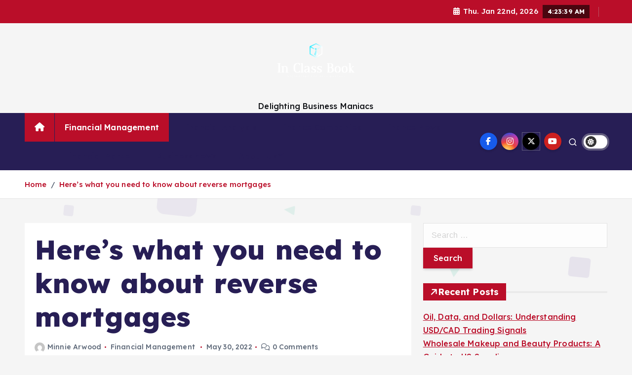

--- FILE ---
content_type: text/html; charset=UTF-8
request_url: https://inclassbooks.com/heres-what-you-need-to-know-about-reverse-mortgages.html
body_size: 16321
content:
<!doctype html>
<html lang="en-US">
	<head>
		<meta charset="UTF-8">
		<meta name="viewport" content="width=device-width, initial-scale=1">
		<meta http-equiv="x-ua-compatible" content="ie=edge">
		
		<link rel="profile" href="https://gmpg.org/xfn/11">
		
		<meta name='robots' content='index, follow, max-image-preview:large, max-snippet:-1, max-video-preview:-1' />

	<!-- This site is optimized with the Yoast SEO plugin v26.8 - https://yoast.com/product/yoast-seo-wordpress/ -->
	<title>Here&#039;s what you need to know about reverse mortgages - In Class Book</title>
	<link rel="canonical" href="https://inclassbooks.com/heres-what-you-need-to-know-about-reverse-mortgages.html" />
	<meta property="og:locale" content="en_US" />
	<meta property="og:type" content="article" />
	<meta property="og:title" content="Here&#039;s what you need to know about reverse mortgages - In Class Book" />
	<meta property="og:description" content="William_potter | Istock | Getty Images With the stock current market getting risky but the housing market nonetheless hot, reverse mortgages have become a far more interesting software for more&hellip;" />
	<meta property="og:url" content="https://inclassbooks.com/heres-what-you-need-to-know-about-reverse-mortgages.html" />
	<meta property="og:site_name" content="In Class Book" />
	<meta property="article:published_time" content="2022-05-30T15:11:46+00:00" />
	<meta property="og:image" content="https://image.cnbcfm.com/api/v1/image/107059537-1652287238617-gettyimages-1024531896-2018-05-1100-06-57bradius8smoothing4-edit.jpeg?v=1652287258&w=1920&h=1080" />
	<meta name="author" content="Minnie Arwood" />
	<meta name="twitter:card" content="summary_large_image" />
	<meta name="twitter:image" content="https://image.cnbcfm.com/api/v1/image/107059537-1652287238617-gettyimages-1024531896-2018-05-1100-06-57bradius8smoothing4-edit.jpeg?v=1652287258&w=1920&h=1080" />
	<meta name="twitter:label1" content="Written by" />
	<meta name="twitter:data1" content="Minnie Arwood" />
	<meta name="twitter:label2" content="Est. reading time" />
	<meta name="twitter:data2" content="6 minutes" />
	<script type="application/ld+json" class="yoast-schema-graph">{"@context":"https://schema.org","@graph":[{"@type":"Article","@id":"https://inclassbooks.com/heres-what-you-need-to-know-about-reverse-mortgages.html#article","isPartOf":{"@id":"https://inclassbooks.com/heres-what-you-need-to-know-about-reverse-mortgages.html"},"author":{"name":"Minnie Arwood","@id":"/#/schema/person/a8403c4a8811780a0b949d13372df114"},"headline":"Here&#8217;s what you need to know about reverse mortgages","datePublished":"2022-05-30T15:11:46+00:00","mainEntityOfPage":{"@id":"https://inclassbooks.com/heres-what-you-need-to-know-about-reverse-mortgages.html"},"wordCount":1158,"publisher":{"@id":"/#organization"},"image":["https://image.cnbcfm.com/api/v1/image/107059537-1652287238617-gettyimages-1024531896-2018-05-1100-06-57bradius8smoothing4-edit.jpeg?v=1652287258&w=1920&h=1080"],"thumbnailUrl":"https://image.cnbcfm.com/api/v1/image/107059537-1652287238617-gettyimages-1024531896-2018-05-1100-06-57bradius8smoothing4-edit.jpeg?v=1652287258&w=1920&h=1080","keywords":["Heres","mortgages","reverse"],"articleSection":["Financial Management"],"inLanguage":"en-US"},{"@type":"WebPage","@id":"https://inclassbooks.com/heres-what-you-need-to-know-about-reverse-mortgages.html","url":"https://inclassbooks.com/heres-what-you-need-to-know-about-reverse-mortgages.html","name":"Here's what you need to know about reverse mortgages - In Class Book","isPartOf":{"@id":"/#website"},"primaryImageOfPage":"https://image.cnbcfm.com/api/v1/image/107059537-1652287238617-gettyimages-1024531896-2018-05-1100-06-57bradius8smoothing4-edit.jpeg?v=1652287258&w=1920&h=1080","image":["https://image.cnbcfm.com/api/v1/image/107059537-1652287238617-gettyimages-1024531896-2018-05-1100-06-57bradius8smoothing4-edit.jpeg?v=1652287258&w=1920&h=1080"],"thumbnailUrl":"https://image.cnbcfm.com/api/v1/image/107059537-1652287238617-gettyimages-1024531896-2018-05-1100-06-57bradius8smoothing4-edit.jpeg?v=1652287258&w=1920&h=1080","datePublished":"2022-05-30T15:11:46+00:00","inLanguage":"en-US","potentialAction":[{"@type":"ReadAction","target":["https://inclassbooks.com/heres-what-you-need-to-know-about-reverse-mortgages.html"]}]},{"@type":"ImageObject","inLanguage":"en-US","@id":"https://inclassbooks.com/heres-what-you-need-to-know-about-reverse-mortgages.html#primaryimage","url":"https://image.cnbcfm.com/api/v1/image/107059537-1652287238617-gettyimages-1024531896-2018-05-1100-06-57bradius8smoothing4-edit.jpeg?v=1652287258&w=1920&h=1080","contentUrl":"https://image.cnbcfm.com/api/v1/image/107059537-1652287238617-gettyimages-1024531896-2018-05-1100-06-57bradius8smoothing4-edit.jpeg?v=1652287258&w=1920&h=1080","caption":"Here&#8217;s what you need to know about reverse mortgages"},{"@type":"WebSite","@id":"/#website","url":"/","name":"In Class Book","description":"Delighting Business Maniacs","publisher":{"@id":"/#organization"},"potentialAction":[{"@type":"SearchAction","target":{"@type":"EntryPoint","urlTemplate":"/?s={search_term_string}"},"query-input":{"@type":"PropertyValueSpecification","valueRequired":true,"valueName":"search_term_string"}}],"inLanguage":"en-US"},{"@type":"Organization","@id":"/#organization","name":"In Class Book","url":"/","logo":{"@type":"ImageObject","inLanguage":"en-US","@id":"/#/schema/logo/image/","url":"https://inclassbooks.com/wp-content/uploads/2021/10/cropped-default-2.png","contentUrl":"https://inclassbooks.com/wp-content/uploads/2021/10/cropped-default-2.png","width":1000,"height":832,"caption":"In Class Book"},"image":{"@id":"/#/schema/logo/image/"}},{"@type":"Person","@id":"/#/schema/person/a8403c4a8811780a0b949d13372df114","name":"Minnie Arwood","image":{"@type":"ImageObject","inLanguage":"en-US","@id":"/#/schema/person/image/","url":"https://secure.gravatar.com/avatar/a94ef25eb397ed20d8bb31fbfa4d91f54b2232f5f5d0efe50cc1c65c5ab29634?s=96&d=mm&r=g","contentUrl":"https://secure.gravatar.com/avatar/a94ef25eb397ed20d8bb31fbfa4d91f54b2232f5f5d0efe50cc1c65c5ab29634?s=96&d=mm&r=g","caption":"Minnie Arwood"},"url":"https://inclassbooks.com/author/minnie-arwood"}]}</script>
	<!-- / Yoast SEO plugin. -->


<link rel="alternate" type="application/rss+xml" title="In Class Book &raquo; Feed" href="https://inclassbooks.com/feed" />
<link rel="alternate" title="oEmbed (JSON)" type="application/json+oembed" href="https://inclassbooks.com/wp-json/oembed/1.0/embed?url=https%3A%2F%2Finclassbooks.com%2Fheres-what-you-need-to-know-about-reverse-mortgages.html" />
<link rel="alternate" title="oEmbed (XML)" type="text/xml+oembed" href="https://inclassbooks.com/wp-json/oembed/1.0/embed?url=https%3A%2F%2Finclassbooks.com%2Fheres-what-you-need-to-know-about-reverse-mortgages.html&#038;format=xml" />
<style id='wp-img-auto-sizes-contain-inline-css' type='text/css'>
img:is([sizes=auto i],[sizes^="auto," i]){contain-intrinsic-size:3000px 1500px}
/*# sourceURL=wp-img-auto-sizes-contain-inline-css */
</style>

<style id='wp-emoji-styles-inline-css' type='text/css'>

	img.wp-smiley, img.emoji {
		display: inline !important;
		border: none !important;
		box-shadow: none !important;
		height: 1em !important;
		width: 1em !important;
		margin: 0 0.07em !important;
		vertical-align: -0.1em !important;
		background: none !important;
		padding: 0 !important;
	}
/*# sourceURL=wp-emoji-styles-inline-css */
</style>
<link rel='stylesheet' id='wp-block-library-css' href='https://inclassbooks.com/wp-includes/css/dist/block-library/style.min.css?ver=6.9' type='text/css' media='all' />
<style id='global-styles-inline-css' type='text/css'>
:root{--wp--preset--aspect-ratio--square: 1;--wp--preset--aspect-ratio--4-3: 4/3;--wp--preset--aspect-ratio--3-4: 3/4;--wp--preset--aspect-ratio--3-2: 3/2;--wp--preset--aspect-ratio--2-3: 2/3;--wp--preset--aspect-ratio--16-9: 16/9;--wp--preset--aspect-ratio--9-16: 9/16;--wp--preset--color--black: #000000;--wp--preset--color--cyan-bluish-gray: #abb8c3;--wp--preset--color--white: #ffffff;--wp--preset--color--pale-pink: #f78da7;--wp--preset--color--vivid-red: #cf2e2e;--wp--preset--color--luminous-vivid-orange: #ff6900;--wp--preset--color--luminous-vivid-amber: #fcb900;--wp--preset--color--light-green-cyan: #7bdcb5;--wp--preset--color--vivid-green-cyan: #00d084;--wp--preset--color--pale-cyan-blue: #8ed1fc;--wp--preset--color--vivid-cyan-blue: #0693e3;--wp--preset--color--vivid-purple: #9b51e0;--wp--preset--gradient--vivid-cyan-blue-to-vivid-purple: linear-gradient(135deg,rgb(6,147,227) 0%,rgb(155,81,224) 100%);--wp--preset--gradient--light-green-cyan-to-vivid-green-cyan: linear-gradient(135deg,rgb(122,220,180) 0%,rgb(0,208,130) 100%);--wp--preset--gradient--luminous-vivid-amber-to-luminous-vivid-orange: linear-gradient(135deg,rgb(252,185,0) 0%,rgb(255,105,0) 100%);--wp--preset--gradient--luminous-vivid-orange-to-vivid-red: linear-gradient(135deg,rgb(255,105,0) 0%,rgb(207,46,46) 100%);--wp--preset--gradient--very-light-gray-to-cyan-bluish-gray: linear-gradient(135deg,rgb(238,238,238) 0%,rgb(169,184,195) 100%);--wp--preset--gradient--cool-to-warm-spectrum: linear-gradient(135deg,rgb(74,234,220) 0%,rgb(151,120,209) 20%,rgb(207,42,186) 40%,rgb(238,44,130) 60%,rgb(251,105,98) 80%,rgb(254,248,76) 100%);--wp--preset--gradient--blush-light-purple: linear-gradient(135deg,rgb(255,206,236) 0%,rgb(152,150,240) 100%);--wp--preset--gradient--blush-bordeaux: linear-gradient(135deg,rgb(254,205,165) 0%,rgb(254,45,45) 50%,rgb(107,0,62) 100%);--wp--preset--gradient--luminous-dusk: linear-gradient(135deg,rgb(255,203,112) 0%,rgb(199,81,192) 50%,rgb(65,88,208) 100%);--wp--preset--gradient--pale-ocean: linear-gradient(135deg,rgb(255,245,203) 0%,rgb(182,227,212) 50%,rgb(51,167,181) 100%);--wp--preset--gradient--electric-grass: linear-gradient(135deg,rgb(202,248,128) 0%,rgb(113,206,126) 100%);--wp--preset--gradient--midnight: linear-gradient(135deg,rgb(2,3,129) 0%,rgb(40,116,252) 100%);--wp--preset--font-size--small: 13px;--wp--preset--font-size--medium: 20px;--wp--preset--font-size--large: 36px;--wp--preset--font-size--x-large: 42px;--wp--preset--spacing--20: 0.44rem;--wp--preset--spacing--30: 0.67rem;--wp--preset--spacing--40: 1rem;--wp--preset--spacing--50: 1.5rem;--wp--preset--spacing--60: 2.25rem;--wp--preset--spacing--70: 3.38rem;--wp--preset--spacing--80: 5.06rem;--wp--preset--shadow--natural: 6px 6px 9px rgba(0, 0, 0, 0.2);--wp--preset--shadow--deep: 12px 12px 50px rgba(0, 0, 0, 0.4);--wp--preset--shadow--sharp: 6px 6px 0px rgba(0, 0, 0, 0.2);--wp--preset--shadow--outlined: 6px 6px 0px -3px rgb(255, 255, 255), 6px 6px rgb(0, 0, 0);--wp--preset--shadow--crisp: 6px 6px 0px rgb(0, 0, 0);}:where(.is-layout-flex){gap: 0.5em;}:where(.is-layout-grid){gap: 0.5em;}body .is-layout-flex{display: flex;}.is-layout-flex{flex-wrap: wrap;align-items: center;}.is-layout-flex > :is(*, div){margin: 0;}body .is-layout-grid{display: grid;}.is-layout-grid > :is(*, div){margin: 0;}:where(.wp-block-columns.is-layout-flex){gap: 2em;}:where(.wp-block-columns.is-layout-grid){gap: 2em;}:where(.wp-block-post-template.is-layout-flex){gap: 1.25em;}:where(.wp-block-post-template.is-layout-grid){gap: 1.25em;}.has-black-color{color: var(--wp--preset--color--black) !important;}.has-cyan-bluish-gray-color{color: var(--wp--preset--color--cyan-bluish-gray) !important;}.has-white-color{color: var(--wp--preset--color--white) !important;}.has-pale-pink-color{color: var(--wp--preset--color--pale-pink) !important;}.has-vivid-red-color{color: var(--wp--preset--color--vivid-red) !important;}.has-luminous-vivid-orange-color{color: var(--wp--preset--color--luminous-vivid-orange) !important;}.has-luminous-vivid-amber-color{color: var(--wp--preset--color--luminous-vivid-amber) !important;}.has-light-green-cyan-color{color: var(--wp--preset--color--light-green-cyan) !important;}.has-vivid-green-cyan-color{color: var(--wp--preset--color--vivid-green-cyan) !important;}.has-pale-cyan-blue-color{color: var(--wp--preset--color--pale-cyan-blue) !important;}.has-vivid-cyan-blue-color{color: var(--wp--preset--color--vivid-cyan-blue) !important;}.has-vivid-purple-color{color: var(--wp--preset--color--vivid-purple) !important;}.has-black-background-color{background-color: var(--wp--preset--color--black) !important;}.has-cyan-bluish-gray-background-color{background-color: var(--wp--preset--color--cyan-bluish-gray) !important;}.has-white-background-color{background-color: var(--wp--preset--color--white) !important;}.has-pale-pink-background-color{background-color: var(--wp--preset--color--pale-pink) !important;}.has-vivid-red-background-color{background-color: var(--wp--preset--color--vivid-red) !important;}.has-luminous-vivid-orange-background-color{background-color: var(--wp--preset--color--luminous-vivid-orange) !important;}.has-luminous-vivid-amber-background-color{background-color: var(--wp--preset--color--luminous-vivid-amber) !important;}.has-light-green-cyan-background-color{background-color: var(--wp--preset--color--light-green-cyan) !important;}.has-vivid-green-cyan-background-color{background-color: var(--wp--preset--color--vivid-green-cyan) !important;}.has-pale-cyan-blue-background-color{background-color: var(--wp--preset--color--pale-cyan-blue) !important;}.has-vivid-cyan-blue-background-color{background-color: var(--wp--preset--color--vivid-cyan-blue) !important;}.has-vivid-purple-background-color{background-color: var(--wp--preset--color--vivid-purple) !important;}.has-black-border-color{border-color: var(--wp--preset--color--black) !important;}.has-cyan-bluish-gray-border-color{border-color: var(--wp--preset--color--cyan-bluish-gray) !important;}.has-white-border-color{border-color: var(--wp--preset--color--white) !important;}.has-pale-pink-border-color{border-color: var(--wp--preset--color--pale-pink) !important;}.has-vivid-red-border-color{border-color: var(--wp--preset--color--vivid-red) !important;}.has-luminous-vivid-orange-border-color{border-color: var(--wp--preset--color--luminous-vivid-orange) !important;}.has-luminous-vivid-amber-border-color{border-color: var(--wp--preset--color--luminous-vivid-amber) !important;}.has-light-green-cyan-border-color{border-color: var(--wp--preset--color--light-green-cyan) !important;}.has-vivid-green-cyan-border-color{border-color: var(--wp--preset--color--vivid-green-cyan) !important;}.has-pale-cyan-blue-border-color{border-color: var(--wp--preset--color--pale-cyan-blue) !important;}.has-vivid-cyan-blue-border-color{border-color: var(--wp--preset--color--vivid-cyan-blue) !important;}.has-vivid-purple-border-color{border-color: var(--wp--preset--color--vivid-purple) !important;}.has-vivid-cyan-blue-to-vivid-purple-gradient-background{background: var(--wp--preset--gradient--vivid-cyan-blue-to-vivid-purple) !important;}.has-light-green-cyan-to-vivid-green-cyan-gradient-background{background: var(--wp--preset--gradient--light-green-cyan-to-vivid-green-cyan) !important;}.has-luminous-vivid-amber-to-luminous-vivid-orange-gradient-background{background: var(--wp--preset--gradient--luminous-vivid-amber-to-luminous-vivid-orange) !important;}.has-luminous-vivid-orange-to-vivid-red-gradient-background{background: var(--wp--preset--gradient--luminous-vivid-orange-to-vivid-red) !important;}.has-very-light-gray-to-cyan-bluish-gray-gradient-background{background: var(--wp--preset--gradient--very-light-gray-to-cyan-bluish-gray) !important;}.has-cool-to-warm-spectrum-gradient-background{background: var(--wp--preset--gradient--cool-to-warm-spectrum) !important;}.has-blush-light-purple-gradient-background{background: var(--wp--preset--gradient--blush-light-purple) !important;}.has-blush-bordeaux-gradient-background{background: var(--wp--preset--gradient--blush-bordeaux) !important;}.has-luminous-dusk-gradient-background{background: var(--wp--preset--gradient--luminous-dusk) !important;}.has-pale-ocean-gradient-background{background: var(--wp--preset--gradient--pale-ocean) !important;}.has-electric-grass-gradient-background{background: var(--wp--preset--gradient--electric-grass) !important;}.has-midnight-gradient-background{background: var(--wp--preset--gradient--midnight) !important;}.has-small-font-size{font-size: var(--wp--preset--font-size--small) !important;}.has-medium-font-size{font-size: var(--wp--preset--font-size--medium) !important;}.has-large-font-size{font-size: var(--wp--preset--font-size--large) !important;}.has-x-large-font-size{font-size: var(--wp--preset--font-size--x-large) !important;}
/*# sourceURL=global-styles-inline-css */
</style>

<style id='classic-theme-styles-inline-css' type='text/css'>
/*! This file is auto-generated */
.wp-block-button__link{color:#fff;background-color:#32373c;border-radius:9999px;box-shadow:none;text-decoration:none;padding:calc(.667em + 2px) calc(1.333em + 2px);font-size:1.125em}.wp-block-file__button{background:#32373c;color:#fff;text-decoration:none}
/*# sourceURL=/wp-includes/css/classic-themes.min.css */
</style>
<link rel='stylesheet' id='slick-css' href='https://inclassbooks.com/wp-content/themes/newsmunch/assets/vendors/css/slick.css?ver=6.9' type='text/css' media='all' />
<link rel='stylesheet' id='all-css-css' href='https://inclassbooks.com/wp-content/themes/newsmunch/assets/vendors/css/all.min.css?ver=6.9' type='text/css' media='all' />
<link rel='stylesheet' id='animate-css' href='https://inclassbooks.com/wp-content/themes/newsmunch/assets/vendors/css/animate.min.css?ver=6.9' type='text/css' media='all' />
<link rel='stylesheet' id='newsmunch-core-css' href='https://inclassbooks.com/wp-content/themes/newsmunch/assets/css/core.css?ver=6.9' type='text/css' media='all' />
<link rel='stylesheet' id='newsmunch-theme-css' href='https://inclassbooks.com/wp-content/themes/newsmunch/assets/css/themes.css?ver=6.9' type='text/css' media='all' />
<link rel='stylesheet' id='newsmunch-woocommerce-css' href='https://inclassbooks.com/wp-content/themes/newsmunch/assets/css/woo-styles.css?ver=6.9' type='text/css' media='all' />
<link rel='stylesheet' id='newsmunch-dark-css' href='https://inclassbooks.com/wp-content/themes/newsmunch/assets/css/dark.css?ver=6.9' type='text/css' media='all' />
<link rel='stylesheet' id='newsmunch-responsive-css' href='https://inclassbooks.com/wp-content/themes/newsmunch/assets/css/responsive.css?ver=6.9' type='text/css' media='all' />
<link rel='stylesheet' id='newsmunch-style-css' href='https://inclassbooks.com/wp-content/themes/newsalert/style.css?ver=6.9' type='text/css' media='all' />
<style id='newsmunch-style-inline-css' type='text/css'>
.dt-container-md,.dt__slider-main .owl-dots {
						max-width: 2000px;
					}
	@media (min-width: 992px) {#dt-main {
					max-width:67%;
					flex-basis:67%;
				}
#dt-sidebar {
					max-width:33%;
					flex-basis:33%;
				}}

/*# sourceURL=newsmunch-style-inline-css */
</style>
<link rel='stylesheet' id='newsmunch-google-fonts-css' href='https://inclassbooks.com/wp-content/fonts/8183500819ace1a3964df303bf299cff.css' type='text/css' media='all' />
<link rel='stylesheet' id='newsalert-parent-theme-style-css' href='https://inclassbooks.com/wp-content/themes/newsmunch/style.css?ver=6.9' type='text/css' media='all' />
<script type="text/javascript" src="https://inclassbooks.com/wp-includes/js/jquery/jquery.min.js?ver=3.7.1" id="jquery-core-js"></script>
<script type="text/javascript" src="https://inclassbooks.com/wp-includes/js/jquery/jquery-migrate.min.js?ver=3.4.1" id="jquery-migrate-js"></script>
<script type="text/javascript" src="https://inclassbooks.com/wp-content/themes/newsmunch/assets/vendors/js/slick.min.js?ver=1" id="slick-js"></script>
<link rel="https://api.w.org/" href="https://inclassbooks.com/wp-json/" /><link rel="alternate" title="JSON" type="application/json" href="https://inclassbooks.com/wp-json/wp/v2/posts/3264" /><link rel="EditURI" type="application/rsd+xml" title="RSD" href="https://inclassbooks.com/xmlrpc.php?rsd" />
<meta name="generator" content="WordPress 6.9" />
<link rel='shortlink' href='https://inclassbooks.com/?p=3264' />
	<style type="text/css">
			body header .site--logo .site--title,
		body header .site--logo .site--description {
			color: #121418;
		}
		</style>
	<link rel="icon" href="https://inclassbooks.com/wp-content/uploads/2021/10/cropped-8aeb5d7a4b7acc97fc3cf8ac7e43a658-32x32.png" sizes="32x32" />
<link rel="icon" href="https://inclassbooks.com/wp-content/uploads/2021/10/cropped-8aeb5d7a4b7acc97fc3cf8ac7e43a658-192x192.png" sizes="192x192" />
<link rel="apple-touch-icon" href="https://inclassbooks.com/wp-content/uploads/2021/10/cropped-8aeb5d7a4b7acc97fc3cf8ac7e43a658-180x180.png" />
<meta name="msapplication-TileImage" content="https://inclassbooks.com/wp-content/uploads/2021/10/cropped-8aeb5d7a4b7acc97fc3cf8ac7e43a658-270x270.png" />

<!-- FIFU:jsonld:begin -->
<script type="application/ld+json">{"@context":"https://schema.org","@graph":[{"@type":"ImageObject","@id":"https://image.cnbcfm.com/api/v1/image/107059537-1652287238617-gettyimages-1024531896-2018-05-1100-06-57bradius8smoothing4-edit.jpeg?v=1652287258&w=1920&h=1080","url":"https://image.cnbcfm.com/api/v1/image/107059537-1652287238617-gettyimages-1024531896-2018-05-1100-06-57bradius8smoothing4-edit.jpeg?v=1652287258&w=1920&h=1080","contentUrl":"https://image.cnbcfm.com/api/v1/image/107059537-1652287238617-gettyimages-1024531896-2018-05-1100-06-57bradius8smoothing4-edit.jpeg?v=1652287258&w=1920&h=1080","mainEntityOfPage":"https://inclassbooks.com/heres-what-you-need-to-know-about-reverse-mortgages.html"}]}</script>
<!-- FIFU:jsonld:end -->
	<link rel="preload" as="image" href="https://image.cnbcfm.com/api/v1/image/107059537-1652287238617-gettyimages-1024531896-2018-05-1100-06-57bradius8smoothing4-edit.jpeg?v=1652287258&#038;w=1920&#038;h=1080"><link rel="preload" as="image" href="https://inclassbooks.com/wp-content/uploads/2025/06/Advancements-in-Microchannel-Heat-Exchanger-Manufacturing.jpg"><link rel="preload" as="image" href="https://inclassbooks.com/wp-content/uploads/2025/03/best-email-hosting-for-small-businesses.jpg"><link rel="preload" as="image" href="https://inclassbooks.com/wp-content/uploads/2025/08/Fire-escape-ladders-for-homes.jpg"><link rel="preload" as="image" href="https://inclassbooks.com/wp-content/uploads/2025/08/Your-Voice-Is-a-Healing-Instrument.jpg"><link rel="preload" as="image" href="https://inclassbooks.com/wp-content/uploads/2025/06/Advancements-in-Microchannel-Heat-Exchanger-Manufacturing.jpg"><link rel="preload" as="image" href="https://inclassbooks.com/wp-content/uploads/2025/03/Metal-Alloys.jpg"></head>







<body class="wp-singular post-template-default single single-post postid-3264 single-format-standard wp-custom-logo wp-theme-newsmunch wp-child-theme-newsalert newsalert dt-section--title-five sticky-header sticky-sidebar btn--effect-one">
	 <div class="dt_readingbar-wrapper">
        <div class="dt_readingbar"></div>
    </div>
	<div id="page" class="site">
		<a class="skip-link screen-reader-text" href="#content">Skip to content</a>
	
	<header id="dt_header" class="dt_header header--four menu_active-three">
	<div class="dt_header-inner">
					<div class="dt_header-topbar dt-d-lg-block dt-d-none">
					<div class="dt-container-md">
		<div class="dt-row">
			<div class="dt-col-lg-7 dt-col-12">
				<div class="dt_header-wrap left">
									</div>
			</div>
			<div class="dt-col-lg-5 dt-col-12">
				<div class="dt_header-wrap right">
							<div class="widget dt-current-date">
							<span>
					<i class="fas fa-calendar-alt"></i> 
					Thu. Jan 22nd, 2026 				</span>
										<span id="dt-time" class="dt-time"></span>
				
		</div>
								<div class="widget dt-weather">
			<div class="cities"></div>
		</div>
					</div>
			</div>
		</div>
	</div>
				</div>
				<div class="dt_header-navwrapper">
			<div class="dt_header-navwrapperinner">
				<!--=== / Start: DT_Navbar / === -->
				<div class="dt_navbar dt-d-none dt-d-lg-block">
					<div class="dt_navbar-wrapper is--sticky">
						<div class="dt_navbar-inner " >
							<div class="dt-container-md">
								<div class="dt-row">                                        
									<div class="dt-col-md"></div>
									<div class="dt-col-md">
										<div class="site--logo">
											<a href="https://inclassbooks.com/" class="custom-logo-link" rel="home"><img width="1000" height="832" src="https://inclassbooks.com/wp-content/uploads/2021/10/cropped-default-2.png" class="custom-logo" alt="In Class Book" decoding="async" fetchpriority="high" srcset="https://inclassbooks.com/wp-content/uploads/2021/10/cropped-default-2.png 1000w, https://inclassbooks.com/wp-content/uploads/2021/10/cropped-default-2-300x250.png 300w, https://inclassbooks.com/wp-content/uploads/2021/10/cropped-default-2-768x639.png 768w" sizes="(max-width: 1000px) 100vw, 1000px" /></a>						<p class="site--description">Delighting Business Maniacs</p>
												</div>
									</div>
									<div class="dt-col-md"></div>
								</div>
							</div>
						</div>
						<div class="dt_navbar-menus">
							<div class="dt-container-md">
								<div class="dt-row">
									<div class="dt-col-12">										
										<div class="dt_navbar-menu">
											<nav class="dt_navbar-nav">
																								<span class="dt_home-icon"><a href="https://inclassbooks.com" class="nav-link" aria-current="page"><i class="fas fa-home"></i></a></span>
												<ul id="menu-top-menu" class="dt_navbar-mainmenu"><li itemscope="itemscope" itemtype="https://www.schema.org/SiteNavigationElement" id="menu-item-104" class="menu-item menu-item-type-taxonomy menu-item-object-category current-post-ancestor current-menu-parent current-post-parent active menu-item-104 menu-item"><a title="Financial Management" href="https://inclassbooks.com/category/financial-management" class="nav-link">Financial Management</a></li>
<li itemscope="itemscope" itemtype="https://www.schema.org/SiteNavigationElement" id="menu-item-105" class="menu-item menu-item-type-taxonomy menu-item-object-category menu-item-105 menu-item"><a title="Financial Analysts" href="https://inclassbooks.com/category/financial-analysts" class="nav-link">Financial Analysts</a></li>
<li itemscope="itemscope" itemtype="https://www.schema.org/SiteNavigationElement" id="menu-item-106" class="menu-item menu-item-type-taxonomy menu-item-object-category menu-item-106 menu-item"><a title="Finance Companies" href="https://inclassbooks.com/category/finance-companies" class="nav-link">Finance Companies</a></li>
<li itemscope="itemscope" itemtype="https://www.schema.org/SiteNavigationElement" id="menu-item-107" class="menu-item menu-item-type-taxonomy menu-item-object-category menu-item-107 menu-item"><a title="Finance News" href="https://inclassbooks.com/category/finance-news" class="nav-link">Finance News</a></li>
<li itemscope="itemscope" itemtype="https://www.schema.org/SiteNavigationElement" id="menu-item-108" class="menu-item menu-item-type-taxonomy menu-item-object-category menu-item-108 menu-item"><a title="Financial Market" href="https://inclassbooks.com/category/financial-market" class="nav-link">Financial Market</a></li>
<li itemscope="itemscope" itemtype="https://www.schema.org/SiteNavigationElement" id="menu-item-35" class="menu-item menu-item-type-taxonomy menu-item-object-category menu-item-35 menu-item"><a title="Business News" href="https://inclassbooks.com/category/business-news" class="nav-link">Business News</a></li>
<li itemscope="itemscope" itemtype="https://www.schema.org/SiteNavigationElement" id="menu-item-103" class="menu-item menu-item-type-post_type menu-item-object-page menu-item-has-children dropdown menu-item-103 menu-item"><a title="About Us" href="https://inclassbooks.com/about-us" class="nav-link">About Us</a>
<span class='dt_mobilenav-dropdown-toggle'><button type='button' class='fa fa-angle-right' aria-label='Mobile Dropdown Toggle'></button></span><ul class="dropdown-menu"  role="menu">
	<li itemscope="itemscope" itemtype="https://www.schema.org/SiteNavigationElement" id="menu-item-31" class="menu-item menu-item-type-post_type menu-item-object-page menu-item-31 menu-item"><a title="Advertise Here" href="https://inclassbooks.com/advertise-here" class="dropdown-item">Advertise Here</a></li>
	<li itemscope="itemscope" itemtype="https://www.schema.org/SiteNavigationElement" id="menu-item-32" class="menu-item menu-item-type-post_type menu-item-object-page menu-item-32 menu-item"><a title="Contact Us" href="https://inclassbooks.com/contact-us" class="dropdown-item">Contact Us</a></li>
	<li itemscope="itemscope" itemtype="https://www.schema.org/SiteNavigationElement" id="menu-item-33" class="menu-item menu-item-type-post_type menu-item-object-page menu-item-privacy-policy menu-item-33 menu-item"><a title="Privacy Policy" href="https://inclassbooks.com/privacy-policy" class="dropdown-item">Privacy Policy</a></li>
	<li itemscope="itemscope" itemtype="https://www.schema.org/SiteNavigationElement" id="menu-item-34" class="menu-item menu-item-type-post_type menu-item-object-page menu-item-34 menu-item"><a title="Sitemap" href="https://inclassbooks.com/sitemap" class="dropdown-item">Sitemap</a></li>
</ul>
</li>
</ul>											</nav>
											<div class="dt_navbar-right">
												<ul class="dt_navbar-list-right">
													<li class="dt_navbar-widget-item">
																<div class="widget widget_social">
							<a href="#"><i class="fab fa-facebook-f"></i></a>
							<a href="#"><i class="fab fa-instagram"></i></a>
							<a href="#"><i class="fab fa-x-twitter"></i></a>
							<a href="#"><i class="fab fa-youtube"></i></a>
					</div>
														</li>
																										<li class="dt_navbar-search-item">
	<button class="dt_navbar-search-toggle"><svg class="icon"><use xlink:href="https://inclassbooks.com/wp-content/themes/newsmunch/assets/icons/icons.svg#search-icon"></use></svg></button>
	<div class="dt_search search--header">
		<form method="get" class="dt_search-form" action="https://inclassbooks.com/" aria-label="search again">
			<label for="dt_search-form-1">
				 				<span class="screen-reader-text">Search for:</span>
				<input type="search" id="dt_search-form-1" class="dt_search-field" placeholder="search Here" value="" name="s" />
			</label>
			<button type="submit" class="dt_search-submit search-submit"><i class="fas fa-search" aria-hidden="true"></i></button>
		</form>
				<div class="categories">
			<h5>Or check our Popular Categories...</h5>
			<div class="widget">
				<div class="wp-block-tag-cloud">
					<a href="https://inclassbooks.com/tag/100m">100M</a><a href="https://inclassbooks.com/tag/100million">100million</a><a href="https://inclassbooks.com/tag/108yearold">108YearOld</a><a href="https://inclassbooks.com/tag/10year">10year</a><a href="https://inclassbooks.com/tag/126b">126B</a><a href="https://inclassbooks.com/tag/141m">141M</a><a href="https://inclassbooks.com/tag/14th">14th</a><a href="https://inclassbooks.com/tag/160000month">160000month</a><a href="https://inclassbooks.com/tag/16b">16B</a>				</div>
			</div>
		</div>
				<button type="button" class="dt_search-close site--close"></button>
	</div>
</li>
																																								<li class="dt_switcherdarkbtn-item">
		<button type="button" class="dt_switcherdarkbtn"></button>
	</li>
																																						</ul>
											</div>
										</div>
									</div>
								</div>
							</div>
						</div>
					</div>
				</div>
				<!--=== / End: DT_Navbar / === -->
				<!--=== / Start: DT_Mobile Menu / === -->
				<div class="dt_mobilenav dt-d-lg-none">
											<div class="dt_mobilenav-topbar">
							<button type="button" class="dt_mobilenav-topbar-toggle"><i class="fas fa-angle-double-down" aria-hidden="true"></i></button>
							<div class="dt_mobilenav-topbar-content">
								<div class="dt_header-topbar">
										<div class="dt-container-md">
		<div class="dt-row">
			<div class="dt-col-lg-7 dt-col-12">
				<div class="dt_header-wrap left">
									</div>
			</div>
			<div class="dt-col-lg-5 dt-col-12">
				<div class="dt_header-wrap right">
							<div class="widget dt-current-date">
							<span>
					<i class="fas fa-calendar-alt"></i> 
					Thu. Jan 22nd, 2026 				</span>
										<span id="dt-time" class="dt-time"></span>
				
		</div>
								<div class="widget dt-weather">
			<div class="cities"></div>
		</div>
					</div>
			</div>
		</div>
	</div>
									</div>
							</div>
						</div>
										<div class="dt_mobilenav-main  is--sticky" >
						<div class="dt-container-md">
							<div class="dt-row">
								<div class="dt-col-12">
									<div class="dt_mobilenav-menu">
										<div class="dt_mobilenav-toggles">
											<div class="dt_mobilenav-mainmenu">
												<button type="button" class="hamburger dt_mobilenav-mainmenu-toggle">
													<span></span>
													<span></span>
													<span></span>
												</button>
												<nav class="dt_mobilenav-mainmenu-content">
													<div class="dt_header-closemenu off--layer"></div>
													<div class="dt_mobilenav-mainmenu-inner">
														<button type="button" class="dt_header-closemenu site--close"></button>
														<ul id="menu-top-menu-1" class="dt_navbar-mainmenu"><li itemscope="itemscope" itemtype="https://www.schema.org/SiteNavigationElement" class="menu-item menu-item-type-taxonomy menu-item-object-category current-post-ancestor current-menu-parent current-post-parent active menu-item-104 menu-item"><a title="Financial Management" href="https://inclassbooks.com/category/financial-management" class="nav-link">Financial Management</a></li>
<li itemscope="itemscope" itemtype="https://www.schema.org/SiteNavigationElement" class="menu-item menu-item-type-taxonomy menu-item-object-category menu-item-105 menu-item"><a title="Financial Analysts" href="https://inclassbooks.com/category/financial-analysts" class="nav-link">Financial Analysts</a></li>
<li itemscope="itemscope" itemtype="https://www.schema.org/SiteNavigationElement" class="menu-item menu-item-type-taxonomy menu-item-object-category menu-item-106 menu-item"><a title="Finance Companies" href="https://inclassbooks.com/category/finance-companies" class="nav-link">Finance Companies</a></li>
<li itemscope="itemscope" itemtype="https://www.schema.org/SiteNavigationElement" class="menu-item menu-item-type-taxonomy menu-item-object-category menu-item-107 menu-item"><a title="Finance News" href="https://inclassbooks.com/category/finance-news" class="nav-link">Finance News</a></li>
<li itemscope="itemscope" itemtype="https://www.schema.org/SiteNavigationElement" class="menu-item menu-item-type-taxonomy menu-item-object-category menu-item-108 menu-item"><a title="Financial Market" href="https://inclassbooks.com/category/financial-market" class="nav-link">Financial Market</a></li>
<li itemscope="itemscope" itemtype="https://www.schema.org/SiteNavigationElement" class="menu-item menu-item-type-taxonomy menu-item-object-category menu-item-35 menu-item"><a title="Business News" href="https://inclassbooks.com/category/business-news" class="nav-link">Business News</a></li>
<li itemscope="itemscope" itemtype="https://www.schema.org/SiteNavigationElement" class="menu-item menu-item-type-post_type menu-item-object-page menu-item-has-children dropdown menu-item-103 menu-item"><a title="About Us" href="https://inclassbooks.com/about-us" class="nav-link">About Us</a>
<span class='dt_mobilenav-dropdown-toggle'><button type='button' class='fa fa-angle-right' aria-label='Mobile Dropdown Toggle'></button></span><ul class="dropdown-menu"  role="menu">
	<li itemscope="itemscope" itemtype="https://www.schema.org/SiteNavigationElement" class="menu-item menu-item-type-post_type menu-item-object-page menu-item-31 menu-item"><a title="Advertise Here" href="https://inclassbooks.com/advertise-here" class="dropdown-item">Advertise Here</a></li>
	<li itemscope="itemscope" itemtype="https://www.schema.org/SiteNavigationElement" class="menu-item menu-item-type-post_type menu-item-object-page menu-item-32 menu-item"><a title="Contact Us" href="https://inclassbooks.com/contact-us" class="dropdown-item">Contact Us</a></li>
	<li itemscope="itemscope" itemtype="https://www.schema.org/SiteNavigationElement" class="menu-item menu-item-type-post_type menu-item-object-page menu-item-privacy-policy menu-item-33 menu-item"><a title="Privacy Policy" href="https://inclassbooks.com/privacy-policy" class="dropdown-item">Privacy Policy</a></li>
	<li itemscope="itemscope" itemtype="https://www.schema.org/SiteNavigationElement" class="menu-item menu-item-type-post_type menu-item-object-page menu-item-34 menu-item"><a title="Sitemap" href="https://inclassbooks.com/sitemap" class="dropdown-item">Sitemap</a></li>
</ul>
</li>
</ul>													</div>
												</nav>
											</div>
										</div>
										<div class="dt_mobilenav-logo">
											<div class="site--logo">
												<a href="https://inclassbooks.com/" class="custom-logo-link" rel="home"><img width="1000" height="832" src="https://inclassbooks.com/wp-content/uploads/2021/10/cropped-default-2.png" class="custom-logo" alt="In Class Book" decoding="async" srcset="https://inclassbooks.com/wp-content/uploads/2021/10/cropped-default-2.png 1000w, https://inclassbooks.com/wp-content/uploads/2021/10/cropped-default-2-300x250.png 300w, https://inclassbooks.com/wp-content/uploads/2021/10/cropped-default-2-768x639.png 768w" sizes="(max-width: 1000px) 100vw, 1000px" /></a>						<p class="site--description">Delighting Business Maniacs</p>
													</div>
										</div>
										<div class="dt_mobilenav-right">
											<div class="dt_navbar-right">
												<ul class="dt_navbar-list-right">
													<li class="dt_navbar-search-item">
	<button class="dt_navbar-search-toggle"><svg class="icon"><use xlink:href="https://inclassbooks.com/wp-content/themes/newsmunch/assets/icons/icons.svg#search-icon"></use></svg></button>
	<div class="dt_search search--header">
		<form method="get" class="dt_search-form" action="https://inclassbooks.com/" aria-label="search again">
			<label for="dt_search-form-1">
				 				<span class="screen-reader-text">Search for:</span>
				<input type="search" id="dt_search-form-1" class="dt_search-field" placeholder="search Here" value="" name="s" />
			</label>
			<button type="submit" class="dt_search-submit search-submit"><i class="fas fa-search" aria-hidden="true"></i></button>
		</form>
				<div class="categories">
			<h5>Or check our Popular Categories...</h5>
			<div class="widget">
				<div class="wp-block-tag-cloud">
					<a href="https://inclassbooks.com/tag/100m">100M</a><a href="https://inclassbooks.com/tag/100million">100million</a><a href="https://inclassbooks.com/tag/108yearold">108YearOld</a><a href="https://inclassbooks.com/tag/10year">10year</a><a href="https://inclassbooks.com/tag/126b">126B</a><a href="https://inclassbooks.com/tag/141m">141M</a><a href="https://inclassbooks.com/tag/14th">14th</a><a href="https://inclassbooks.com/tag/160000month">160000month</a><a href="https://inclassbooks.com/tag/16b">16B</a>				</div>
			</div>
		</div>
				<button type="button" class="dt_search-close site--close"></button>
	</div>
</li>
																									</ul>
											</div>
										</div>
									</div>
								</div>
							</div>
						</div>
					</div>
				</div>
				<!--=== / End: DT_Mobile Menu / === -->
			</div>
		</div>
	</div>
</header><section class="page-header dt-py-3">
	<div class="dt-container-md">
		<div class="dt-row">
			<div class="dt-col-12">
									<div class="dt-text-left dt-py-0">
						<nav class="breadcrumbs">
							<ol class="breadcrumb dt-justify-content-left dt-mt-0 dt-mb-0">
								<li class="breadcrumb-item"><a href="https://inclassbooks.com">Home</a></li><li class="breadcrumb-item active"><a href="https://inclassbooks.com:443/heres-what-you-need-to-know-about-reverse-mortgages.html">Here&#8217;s what you need to know about reverse mortgages</a></li>							</ol>
						</nav>
					</div>
					
			</div>
		</div>
	</div>
</section>
		
	<div id="content" class="site-content site-wrapper"><div class="dt-container-md">
	<div class="dt-row">
			
			<div id="dt-main" class="dt-col-lg-8 content-right">
			
			<div class="post post-single">
										<div class="post-header">
							<h1 class="title dt-mt-0 dt-mb-3">Here&#8217;s what you need to know about reverse mortgages</h1>							<ul class="meta list-inline dt-mt-0 dt-mb-0">
																			<li class="list-inline-item"><a href="https://inclassbooks.com/author/minnie-arwood"><img src="https://secure.gravatar.com/avatar/a94ef25eb397ed20d8bb31fbfa4d91f54b2232f5f5d0efe50cc1c65c5ab29634?s=96&#038;d=mm&#038;r=g" width="32" height="32" class="author" alt="Minnie Arwood"/>Minnie Arwood</a></li>
   																
																	<li class="list-inline-item">
										<a href="https://inclassbooks.com/category/financial-management" rel="category tag">Financial Management</a>									</li>
								
																	<li class="list-inline-item">May 30, 2022</li>
																									<li class="list-inline-item"><i class="far fa-comments"></i> 0 Comments </li>
															</ul>
						</div>
						<article class="is-single post-content clearfix post has-post-thumbnail">
							<div class="clearfix">
																	<div class="featured-image">
										<img post-id="3264" fifu-featured="1" src="https://image.cnbcfm.com/api/v1/image/107059537-1652287238617-gettyimages-1024531896-2018-05-1100-06-57bradius8smoothing4-edit.jpeg?v=1652287258&amp;w=1920&amp;h=1080" class="attachment-post-thumbnail size-post-thumbnail wp-post-image" alt="Here&#8217;s what you need to know about reverse mortgages" title="Here&#8217;s what you need to know about reverse mortgages" title="Here&#8217;s what you need to know about reverse mortgages" decoding="async" />									</div>
																 
									<div id="SpecialReportArticle-ArticleBody-6" data-module="ArticleBody" data-test="articleBody-2" data-analytics="SpecialReportArticle-articleBody-6-2"><span class="HighlightShare-hidden" style="top:0;left:0"/></p>
<div class="InlineImage-imageEmbed" id="ArticleBody-InlineImage-107059537" data-test="InlineImage">
<div class="InlineImage-wrapper">
<div>
<p>William_potter | Istock | Getty Images</p>
</div>
</div>
</div>
<div class="group">
<p>With the stock current market getting risky but the housing market nonetheless hot, reverse mortgages have become a far more interesting software for more mature Americans who require money for retirement but want to stay in their residences.</p>
<p>Residence Fairness Conversion Home loan bank loan quantity was up 26{21df340e03e388cc75c411746d1a214f72c176b221768b7ada42b4d751988996} in March, according to information from the U.S. Office of Housing and Urban Advancement claimed by services provider Reverse Sector Perception. It dropped 3.8{21df340e03e388cc75c411746d1a214f72c176b221768b7ada42b4d751988996} in April but remained very well above 6,000 financial loans for the month — higher than the typical in the previous couple of many years.</p>
<p>The economics of reverse mortgages are not as fantastic as they utilized to be. In 2017, rule variations produced by the U.S. Section of Housing and City Improvement, which administers the HECM plan, enhanced the home loan insurance policy quality on the financial loans to 2{21df340e03e388cc75c411746d1a214f72c176b221768b7ada42b4d751988996}, from .5{21df340e03e388cc75c411746d1a214f72c176b221768b7ada42b4d751988996}, with the intention of lowering probable losses to taxpayers. That increased the upfront fees of reverse home loans by $1,500 per $100,000 home loan face price.</p>
<p>The sector ailments for reverse home loans, even so, are favorable.</p>
</div>
<div class="group">
<div class="RelatedContent-relatedContent" id="SpecialReportArticle-RelatedContent-1">
<div class="RelatedContent-container">
<div class="RelatedContent-nonCollapsibleContent">
<h2 class="RelatedContent-header">More from Daily life Alterations:</h2>
<div class="group">
<p>Here&#8217;s a glance at other stories providing a money angle on critical lifetime milestones.</p>
</div>
</div>
</div>
</div>
</div>
<div class="group">
<p>&#8220;This is still a good chance to think about a reverse house loan,&#8221; mentioned Wade Pfau, PhD, a principal and advisor with Tysons, Virginia-primarily based McLean Asset Administration. &#8220;There&#8217;s been a big raise in housing price ranges, and interest rates are continue to very low traditionally speaking.&#8221;</p>
<p>Reverse mortgages have designed a sturdy next in the money preparing career, with advisors like Pfau recommending them as a perhaps practical selection in retirement distribution administration.</p>
<p>Property equity signifies about 66{21df340e03e388cc75c411746d1a214f72c176b221768b7ada42b4d751988996} of the regular retired American&#8217;s prosperity, so working with it as a possible source of funds if you are strapped for dollars can make sense — even if expenses are higher now.</p>
<p>&#8220;Investigation in the monetary scheduling job continually reveals that reverse home loans can strengthen retirement preparing results,&#8221; said Pfau, who has prepared a book about the solutions. &#8220;It aids to have a different resource of resources exterior an investment portfolio that can provide a backstop for people today.&#8221;</p>
</div>
<div class="group">
<p>The concept is that even if you don&#8217;t need dollars instantly, placing up a line of credit via a reverse mortgage on great conditions can give accessibility to significant funds down the road. The line of credit history will go on to improve at the level of the reverse mortgage&#8217;s desire charge, no matter of what occurs to the benefit of the property. In other terms, a reverse house loan hedges the danger of falling property costs.</p>
<p>If you have an expenditure portfolio, you can then make a decision to possibly market investments or draw on the line of credit score when you need hard cash. That may possibly seem a little bit like market place timing, but Pfau suggests a basic rule to guideline the choice.</p>
<p>&#8220;If your investments are value additional than when you retired, provide from the portfolio,&#8221; he stated. &#8220;If not, draw from the reverse property finance loan line of credit history.&#8221;</p>
<p>Not all advisors are sold on reverse mortgages. Licensed monetary planner Howard Hook, a senior wealth advisor with EKS Associates in Princeton, New Jersey, has only spoken to two shoppers about the reverse home finance loan solution with one finally obtaining a financial loan.</p>
<div class="ArticleBody-blockquote">
<p><strong>Major professionals and downsides of reverse home loans</strong></p>
<p><em>Professionals</em></p>
<ul>
<li>With desire charges even now relatively small and housing prices pretty substantial, debtors can tap an typical of shut to 60{21df340e03e388cc75c411746d1a214f72c176b221768b7ada42b4d751988996} of their home fairness on really great terms as possibly a lump sum, monthly payments or as a line of credit rating that carries interest only on withdrawals.</li>
<li>Reverse home loans are non-recourse loans. As very long as you spend property taxes and routine maintenance costs, you can stay in the residence as lengthy as you like and the terms is not going to alter, irrespective of the housing current market or changes in prevailing interest premiums. The loan is thanks when you die or go away the house.</li>
<li>A reverse home loan line of credit provides overall flexibility in managing the distribution of retirement advantages. It will allow a borrower to take tax-free of charge withdrawals on the credit score line rather than market investments (and spend taxes) right after a drop in the sector.</li>
</ul>
<p><em>Disadvantages</em></p>
<ul>
<li>It is much easier to qualify for a reverse property finance loan, but they are more high-priced than other mortgages and property fairness traces of credit rating. If for health or any other rationale, you really don&#8217;t continue to be in the dwelling for extensive, the prices will appear even higher.</li>
<li>If you use the proceeds of a reverse home finance loan for questionable paying out or risky investing, you happen to be placing yourself up for money wreck. If it signifies a last resort for money, you are most likely residing an unsustainable lifestyle. &#8220;The superior option is to downsize your home and lower your shelling out,&#8221; reported Hook of EKS Associates.</li>
<li>Householders are however needed to pay back home taxes, insurance plan and maintenance costs on the property. The lender could seize the residence if you never.</li>
</ul>
</div>
<p> &#8220;I know a lot of respected people like reverse home loans, but I am nonetheless hesitant to recommend purchasers to consider them,&#8221; said Hook, however he agrees that the recent economic atmosphere is fantastic for the product. &#8220;You have to be cautious employing credit card debt to finance residing costs or to bridge a slide in the [stock] current market.</p>
<p>&#8220;It is really simple cash and it can foster lousy practices.&#8221;</p>
<p>Hook believes reverse mortgages may be correct in which debtors require to spend off health and fitness-treatment costs or a far more expensive mortgage or personal credit card debt and really don&#8217;t want to market investments. But the all-in price and hazard of the reverse mortgage is still superior.</p>
<p>&#8220;Location it up as a line of credit minimizes the price tag, but it truly is even now expensive,&#8221; claimed Hook. If you stop up remaining in the house for a brief time period, the expenditures will appear drastically increased.</p>
<p>&#8220;All the sudden, you might uncover you can not climb the stairs, or you establish dementia,&#8221; he said. &#8220;Often the final decision to continue to be in a residence isn&#8217;t really up to you.&#8221;</p>
</div>
</div>
															</div>
							<footer class="clearfix">
								<div class="post-bottom">
									<div class="dt-row dt-d-flex dt-align-items-center">
										<div class="dt-col-md-6 dt-col-12">
																					</div>
										<div class="dt-col-md-6 dt-col-12 dt-text-center dt-text-md-right">
											<div class="tags">
																									<li class="list-inline-item">
														<a href="https://inclassbooks.com/tag/heres">Heres</a><a href="https://inclassbooks.com/tag/mortgages">mortgages</a><a href="https://inclassbooks.com/tag/reverse">reverse</a>													</li>
																							</div>
										</div>
									</div>
								</div>
							</footer>
						</article>
				<div class="about-author padding-30 rounded">
	<div class="thumb">
		<img alt='' src='https://secure.gravatar.com/avatar/a94ef25eb397ed20d8bb31fbfa4d91f54b2232f5f5d0efe50cc1c65c5ab29634?s=200&#038;d=mm&#038;r=g' srcset='https://secure.gravatar.com/avatar/a94ef25eb397ed20d8bb31fbfa4d91f54b2232f5f5d0efe50cc1c65c5ab29634?s=400&#038;d=mm&#038;r=g 2x' class='avatar avatar-200 photo' height='200' width='200' loading='lazy' decoding='async'/>	</div>
	<div class="details">
		<h4 class="name"><a href="https://inclassbooks.com/author/minnie-arwood">Minnie Arwood</a></h4>
			</div>
</div>					<div class="dt-row nextprev-post-wrapper">
						
	<nav class="navigation post-navigation" aria-label="Posts">
		<h2 class="screen-reader-text">Post navigation</h2>
		<div class="nav-links"><div class="nav-previous"><a href="https://inclassbooks.com/turning-that-like-into-a-conversation-starter-can-grow-your-aum.html" rel="prev"><div class="nextprev-post prev"><h5 class="post-title"><i class="fas fa-angle-left"></i> Turning That &#8216;Like&#8217; Into a Conversation Starter Can Grow Your AUM </h5></div></a></div><div class="nav-next"><a href="https://inclassbooks.com/asa-for-financial-management-recognizes-imcom-europe-g8-for-excellence-article.html" rel="next"><div class="nextprev-post prev"><h5 class="post-title"> ASA for Financial Management recognizes IMCOM-Europe G8 for excellence | Article <i class="fas fa-angle-right"></i></h5></div></a></div></div>
	</nav>					</div>
				 <div class="spacer" data-height="50" style="height: 50px;"></div>
<div class="dt-container-md">
			<div class="widget-header">
			<h4 class="widget-title">Related Posts</h4>
		</div>
		<div class="dt-row">
		<div class="dt-col-lg-12 content-right">
																					<div class="dt-col-md-12 dt-col-sm-6">
								<div id="post-6131" class="post post-list bg-white shadow post-6131 type-post status-publish format-standard has-post-thumbnail hentry category-financial-management tag-manufacturing tag-microchannel-fluid-coil tag-microchannel-heat tag-microchannel-heat-exchanger-manufacturing tag-precision-in-design-and-fabrication single-post">
			<div class="thumb">
						<a href="https://inclassbooks.com/advancements-in-microchannel-heat-exchanger-manufacturing.html">
									<div class="inner"> <img post-id="6131" fifu-featured="1" src="https://inclassbooks.com/wp-content/uploads/2025/06/Advancements-in-Microchannel-Heat-Exchanger-Manufacturing.jpg" alt="Advancements in Microchannel Heat Exchanger Manufacturing" title="Advancements in Microchannel Heat Exchanger Manufacturing"></div>
							</a>
		</div>
		<div class="details clearfix dt-py-4 dt-px-3">
		<ul class="meta list-inline dt-mt-0 dt-mb-3">
									<li class="list-inline-item"><a href="https://inclassbooks.com/author/minnie-arwood"><img src="https://secure.gravatar.com/avatar/a94ef25eb397ed20d8bb31fbfa4d91f54b2232f5f5d0efe50cc1c65c5ab29634?s=96&#038;d=mm&#038;r=g" width="32" height="32" class="author" alt="Minnie Arwood"/>Minnie Arwood</a></li>
   				
			 <li class="list-inline-item"><a href="https://inclassbooks.com/advancements-in-microchannel-heat-exchanger-manufacturing.html"><a href="https://inclassbooks.com/category/financial-management" rel="category tag">Financial Management</a></a></li>									<li class="list-inline-item"><i class="far fa-calendar-alt"></i> June 13, 2025</li>
   				 
							<li class="list-inline-item"><i class="far fa-eye"></i> 23 views</li>
											</ul>
		<h5 class="post-title">Advancements in Microchannel Heat Exchanger Manufacturing</h5> 
		 
			<p class="excerpt dt-mb-0"><p>Years in the trenches of thermal management have seen me witness microchannel heat exchangers become a staple concept from a novelty. The key to their ascension has been the advances&hellip;</p>
</p>
				<div class="post-bottom clearfix dt-d-flex dt-align-items-center">
										<div class="float-right dt-d-none dt-d-md-block">
					<a href="https://inclassbooks.com/advancements-in-microchannel-heat-exchanger-manufacturing.html" class="more-link">Continue reading <i class="fas fa-arrow-right"></i></a>
				</div>
					</div>
	</div>
</div>							</div>
																								<div class="dt-col-md-12 dt-col-sm-6">
								<div id="post-6115" class="post post-list bg-white shadow post-6115 type-post status-publish format-standard has-post-thumbnail hentry category-financial-management tag-best-email-hosting-for-small-businesses tag-best-website-hosting tag-business-email-hosting tag-hosting single-post">
			<div class="thumb">
						<a href="https://inclassbooks.com/scalability-in-business-email-hosting-growing-with-your-business.html">
									<div class="inner"> <img post-id="6115" fifu-featured="1" src="https://inclassbooks.com/wp-content/uploads/2025/03/best-email-hosting-for-small-businesses.jpg" alt="Scalability in Business Email Hosting: Growing with Your Business" title="Scalability in Business Email Hosting: Growing with Your Business"></div>
							</a>
		</div>
		<div class="details clearfix dt-py-4 dt-px-3">
		<ul class="meta list-inline dt-mt-0 dt-mb-3">
									<li class="list-inline-item"><a href="https://inclassbooks.com/author/minnie-arwood"><img src="https://secure.gravatar.com/avatar/a94ef25eb397ed20d8bb31fbfa4d91f54b2232f5f5d0efe50cc1c65c5ab29634?s=96&#038;d=mm&#038;r=g" width="32" height="32" class="author" alt="Minnie Arwood"/>Minnie Arwood</a></li>
   				
			 <li class="list-inline-item"><a href="https://inclassbooks.com/scalability-in-business-email-hosting-growing-with-your-business.html"><a href="https://inclassbooks.com/category/financial-management" rel="category tag">Financial Management</a></a></li>									<li class="list-inline-item"><i class="far fa-calendar-alt"></i> March 11, 2025</li>
   				 
							<li class="list-inline-item"><i class="far fa-eye"></i> 25 views</li>
											</ul>
		<h5 class="post-title">Scalability in Business Email Hosting: Growing with Your Business</h5> 
		 
			<p class="excerpt dt-mb-0"><p>As your business scales, your need for communication increases, too. A reliable email hosting service means that you stay professional while your emails stay secure, thereby being efficient. The best&hellip;</p>
</p>
				<div class="post-bottom clearfix dt-d-flex dt-align-items-center">
										<div class="float-right dt-d-none dt-d-md-block">
					<a href="https://inclassbooks.com/scalability-in-business-email-hosting-growing-with-your-business.html" class="more-link">Continue reading <i class="fas fa-arrow-right"></i></a>
				</div>
					</div>
	</div>
</div>							</div>
																</div>
	</div>
</div>			</div>
		</div>
		<div id="dt-sidebar" class="dt-col-lg-4 sidebar-right">
	<div class="dt_sidebar is_sticky">
		<aside id="search-2" class="widget widget_search"><form role="search" method="get" class="search-form" action="https://inclassbooks.com/">
				<label>
					<span class="screen-reader-text">Search for:</span>
					<input type="search" class="search-field" placeholder="Search &hellip;" value="" name="s" />
				</label>
				<input type="submit" class="search-submit" value="Search" />
			</form></aside>
		<aside id="recent-posts-2" class="widget widget_recent_entries">
		<div class="widget-header"><h4 class="widget-title">Recent Posts</h4></div>
		<ul>
											<li>
					<a href="https://inclassbooks.com/oil-data-and-dollars-understanding-usd-cad-trading-signals.html">Oil, Data, and Dollars: Understanding USD/CAD Trading Signals</a>
									</li>
											<li>
					<a href="https://inclassbooks.com/wholesale-makeup-and-beauty-products-a-guide-to-us-suppliers.html">Wholesale Makeup and Beauty Products: A Guide to US Suppliers</a>
									</li>
											<li>
					<a href="https://inclassbooks.com/stay-safe-at-home-why-every-home-needs-a-fire-escape-ladder.html"> Stay Safe at Home: Why Every Home Needs a Fire Escape Ladder</a>
									</li>
											<li>
					<a href="https://inclassbooks.com/your-voice-is-a-healing-instrument-a-conversation-with-elina-geiman-on-the-science-of-sound-self-regulation-and-the-power-of-inner-resonance.html">“Your Voice Is a Healing Instrument”: A Conversation with Elina Geiman on the Science of Sound, Self-Regulation, and the Power of Inner Resonance</a>
									</li>
											<li>
					<a href="https://inclassbooks.com/advancements-in-microchannel-heat-exchanger-manufacturing.html">Advancements in Microchannel Heat Exchanger Manufacturing</a>
									</li>
					</ul>

		</aside><aside id="archives-2" class="widget widget_archive"><div class="widget-header"><h4 class="widget-title">Archives</h4></div>
			<ul>
					<li><a href='https://inclassbooks.com/2025/12'>December 2025</a></li>
	<li><a href='https://inclassbooks.com/2025/08'>August 2025</a></li>
	<li><a href='https://inclassbooks.com/2025/06'>June 2025</a></li>
	<li><a href='https://inclassbooks.com/2025/03'>March 2025</a></li>
	<li><a href='https://inclassbooks.com/2024/11'>November 2024</a></li>
	<li><a href='https://inclassbooks.com/2024/08'>August 2024</a></li>
	<li><a href='https://inclassbooks.com/2024/07'>July 2024</a></li>
	<li><a href='https://inclassbooks.com/2024/06'>June 2024</a></li>
	<li><a href='https://inclassbooks.com/2024/04'>April 2024</a></li>
	<li><a href='https://inclassbooks.com/2024/03'>March 2024</a></li>
	<li><a href='https://inclassbooks.com/2024/02'>February 2024</a></li>
	<li><a href='https://inclassbooks.com/2024/01'>January 2024</a></li>
	<li><a href='https://inclassbooks.com/2023/10'>October 2023</a></li>
	<li><a href='https://inclassbooks.com/2023/08'>August 2023</a></li>
	<li><a href='https://inclassbooks.com/2023/05'>May 2023</a></li>
	<li><a href='https://inclassbooks.com/2023/04'>April 2023</a></li>
	<li><a href='https://inclassbooks.com/2023/03'>March 2023</a></li>
	<li><a href='https://inclassbooks.com/2023/02'>February 2023</a></li>
	<li><a href='https://inclassbooks.com/2023/01'>January 2023</a></li>
	<li><a href='https://inclassbooks.com/2022/12'>December 2022</a></li>
	<li><a href='https://inclassbooks.com/2022/11'>November 2022</a></li>
	<li><a href='https://inclassbooks.com/2022/10'>October 2022</a></li>
	<li><a href='https://inclassbooks.com/2022/09'>September 2022</a></li>
	<li><a href='https://inclassbooks.com/2022/08'>August 2022</a></li>
	<li><a href='https://inclassbooks.com/2022/07'>July 2022</a></li>
	<li><a href='https://inclassbooks.com/2022/06'>June 2022</a></li>
	<li><a href='https://inclassbooks.com/2022/05'>May 2022</a></li>
	<li><a href='https://inclassbooks.com/2022/04'>April 2022</a></li>
	<li><a href='https://inclassbooks.com/2022/03'>March 2022</a></li>
	<li><a href='https://inclassbooks.com/2022/02'>February 2022</a></li>
	<li><a href='https://inclassbooks.com/2022/01'>January 2022</a></li>
	<li><a href='https://inclassbooks.com/2021/12'>December 2021</a></li>
	<li><a href='https://inclassbooks.com/2021/11'>November 2021</a></li>
	<li><a href='https://inclassbooks.com/2021/10'>October 2021</a></li>
			</ul>

			</aside><aside id="randomize-2" class="widget randomize"><div class="widget-header"><h4 class="widget-title">Visit Here</h4></div><a href="https://www.myteacherhelper.com/">Teacher Education</a></aside><aside id="categories-2" class="widget widget_categories"><div class="widget-header"><h4 class="widget-title">Categories</h4></div>
			<ul>
					<li class="cat-item cat-item-6386"><a href="https://inclassbooks.com/category/beauty-products">Beauty Products</a>
</li>
	<li class="cat-item cat-item-6290"><a href="https://inclassbooks.com/category/business-law">Business Law</a>
</li>
	<li class="cat-item cat-item-1"><a href="https://inclassbooks.com/category/business-news">Business News</a>
</li>
	<li class="cat-item cat-item-92"><a href="https://inclassbooks.com/category/finance-companies">Finance Companies</a>
</li>
	<li class="cat-item cat-item-93"><a href="https://inclassbooks.com/category/finance-news">Finance News</a>
</li>
	<li class="cat-item cat-item-91"><a href="https://inclassbooks.com/category/financial-analysts">Financial Analysts</a>
</li>
	<li class="cat-item cat-item-90"><a href="https://inclassbooks.com/category/financial-management">Financial Management</a>
</li>
	<li class="cat-item cat-item-94"><a href="https://inclassbooks.com/category/financial-market">Financial Market</a>
</li>
	<li class="cat-item cat-item-6379"><a href="https://inclassbooks.com/category/popular-education-books">Popular Education Books</a>
</li>
			</ul>

			</aside><aside id="magenet_widget-2" class="widget widget_magenet_widget"><aside class="widget magenet_widget_box"><div class="mads-block"></div></aside></aside><aside id="execphp-13" class="widget widget_execphp">			<div class="execphpwidget"><p><meta name="getlinko-verify-code" content="getlinko-verify-9ed95cbba3f67d3567968bd9845bb10e4ea908e7"/></p>
</div>
		</aside>	</div>
</div>	</div>
</div>
<!-- wmm w --><section class="main-featured-section dt-mt-6">
	<div class="dt-container-md">
		<div class="dt-row">
			<div class="dt-col-12">
				<div class="widget dt_widget_post_list_sm" style="background: var(--dt-white-color);padding: 20px;box-shadow: 0 1px 3px rgba(0,0,0,0.12);">
											<div class="widget-header ym-content">
							<h4 class="widget-title">You Missed</h4>
						</div>
										<div class="widget-content post-carousel-post_list_sm post-carousel post-carousel-column3" data-slick='{"slidesToShow": 3, "slidesToScroll": 1}'>
													<div class="post-item">
								<div class="post post-list-sm circle">
																			<div class="thumb">
											<span class="number">1</span>
											<a href="https://inclassbooks.com/oil-data-and-dollars-understanding-usd-cad-trading-signals.html">
												<div class="inner"> <img src="https://inclassbooks.com/wp-content/uploads/2025/12/Oil-Data-and-Dollars-Understanding-USD-CAD-Trading-Signals.jpg" alt="Oil, Data, and Dollars: Understanding USD/CAD Trading Signals"></div>
											</a>
										</div>
																		<div class="details clearfix">
										
            <div class="category-badge ">

            <a href="https://inclassbooks.com/category/financial-analysts" alt="View all posts in Financial Analysts"> 
                                 Financial Analysts
                             </a>
        	</div>
			
        										<h6 class="post-title dt-my-1">Oil, Data, and Dollars: Understanding USD/CAD Trading Signals</h6> 
										<ul class="meta list-inline dt-mt-1 dt-mb-0">
																									<li class="list-inline-item"><a href="https://inclassbooks.com/author/minnie-arwood"><img src="https://secure.gravatar.com/avatar/a94ef25eb397ed20d8bb31fbfa4d91f54b2232f5f5d0efe50cc1c65c5ab29634?s=96&#038;d=mm&#038;r=g" width="32" height="32" class="author" alt="Minnie Arwood"/>Minnie Arwood</a></li>
   												
											
																									<li class="list-inline-item"><i class="far fa-calendar-alt"></i> December 18, 2025</li>
   												
											
												
											
																							<li class="list-inline-item"><i class="far fa-eye"></i> 16 views</li>
																					</ul>
									</div>
								</div>
							</div>
													<div class="post-item">
								<div class="post post-list-sm circle">
																			<div class="thumb">
											<span class="number">2</span>
											<a href="https://inclassbooks.com/wholesale-makeup-and-beauty-products-a-guide-to-us-suppliers.html">
												<div class="inner"> <img src="https://inclassbooks.com/wp-content/uploads/2025/12/Wholesale-Makeup-and-Beauty-Products-A-Guide-to-US-Suppliers.jpg" alt="Wholesale Makeup and Beauty Products: A Guide to US Suppliers"></div>
											</a>
										</div>
																		<div class="details clearfix">
										
            <div class="category-badge ">

            <a href="https://inclassbooks.com/category/beauty-products" alt="View all posts in Beauty Products"> 
                                 Beauty Products
                             </a>
        	</div>
			
        										<h6 class="post-title dt-my-1">Wholesale Makeup and Beauty Products: A Guide to US Suppliers</h6> 
										<ul class="meta list-inline dt-mt-1 dt-mb-0">
																									<li class="list-inline-item"><a href="https://inclassbooks.com/author/minnie-arwood"><img src="https://secure.gravatar.com/avatar/a94ef25eb397ed20d8bb31fbfa4d91f54b2232f5f5d0efe50cc1c65c5ab29634?s=96&#038;d=mm&#038;r=g" width="32" height="32" class="author" alt="Minnie Arwood"/>Minnie Arwood</a></li>
   												
											
																									<li class="list-inline-item"><i class="far fa-calendar-alt"></i> December 8, 2025</li>
   												
											
												
											
																							<li class="list-inline-item"><i class="far fa-eye"></i> 17 views</li>
																					</ul>
									</div>
								</div>
							</div>
													<div class="post-item">
								<div class="post post-list-sm circle">
																			<div class="thumb">
											<span class="number">3</span>
											<a href="https://inclassbooks.com/stay-safe-at-home-why-every-home-needs-a-fire-escape-ladder.html">
												<div class="inner"> <img post-id="6145" fifu-featured="1" src="https://inclassbooks.com/wp-content/uploads/2025/08/Fire-escape-ladders-for-homes.jpg" alt=" Stay Safe at Home: Why Every Home Needs a Fire Escape Ladder" title=" Stay Safe at Home: Why Every Home Needs a Fire Escape Ladder"></div>
											</a>
										</div>
																		<div class="details clearfix">
										
            <div class="category-badge ">

            <a href="https://inclassbooks.com/category/finance-companies" alt="View all posts in Finance Companies"> 
                                 Finance Companies
                             </a>
        	</div>
			
        										<h6 class="post-title dt-my-1"> Stay Safe at Home: Why Every Home Needs a Fire Escape Ladder</h6> 
										<ul class="meta list-inline dt-mt-1 dt-mb-0">
																									<li class="list-inline-item"><a href="https://inclassbooks.com/author/minnie-arwood"><img src="https://secure.gravatar.com/avatar/a94ef25eb397ed20d8bb31fbfa4d91f54b2232f5f5d0efe50cc1c65c5ab29634?s=96&#038;d=mm&#038;r=g" width="32" height="32" class="author" alt="Minnie Arwood"/>Minnie Arwood</a></li>
   												
											
																									<li class="list-inline-item"><i class="far fa-calendar-alt"></i> August 25, 2025</li>
   												
											
												
											
																							<li class="list-inline-item"><i class="far fa-eye"></i> 30 views</li>
																					</ul>
									</div>
								</div>
							</div>
													<div class="post-item">
								<div class="post post-list-sm circle">
																			<div class="thumb">
											<span class="number">4</span>
											<a href="https://inclassbooks.com/your-voice-is-a-healing-instrument-a-conversation-with-elina-geiman-on-the-science-of-sound-self-regulation-and-the-power-of-inner-resonance.html">
												<div class="inner"> <img post-id="6138" fifu-featured="1" src="https://inclassbooks.com/wp-content/uploads/2025/08/Your-Voice-Is-a-Healing-Instrument.jpg" alt="“Your Voice Is a Healing Instrument”: A Conversation with Elina Geiman on the Science of Sound, Self-Regulation, and the Power of Inner Resonance" title="“Your Voice Is a Healing Instrument”: A Conversation with Elina Geiman on the Science of Sound, Self-Regulation, and the Power of Inner Resonance"></div>
											</a>
										</div>
																		<div class="details clearfix">
										
            <div class="category-badge ">

            <a href="https://inclassbooks.com/category/business-news" alt="View all posts in Business News"> 
                                 Business News
                             </a><a href="https://inclassbooks.com/category/popular-education-books" alt="View all posts in Popular Education Books"> 
                                 Popular Education Books
                             </a>
        	</div>
			
        										<h6 class="post-title dt-my-1">“Your Voice Is a Healing Instrument”: A Conversation with Elina Geiman on the Science of Sound, Self-Regulation, and the Power of Inner Resonance</h6> 
										<ul class="meta list-inline dt-mt-1 dt-mb-0">
																									<li class="list-inline-item"><a href="https://inclassbooks.com/author/minnie-arwood"><img src="https://secure.gravatar.com/avatar/a94ef25eb397ed20d8bb31fbfa4d91f54b2232f5f5d0efe50cc1c65c5ab29634?s=96&#038;d=mm&#038;r=g" width="32" height="32" class="author" alt="Minnie Arwood"/>Minnie Arwood</a></li>
   												
											
																									<li class="list-inline-item"><i class="far fa-calendar-alt"></i> August 4, 2025</li>
   												
											
												
											
																							<li class="list-inline-item"><i class="far fa-eye"></i> 25 views</li>
																					</ul>
									</div>
								</div>
							</div>
													<div class="post-item">
								<div class="post post-list-sm circle">
																			<div class="thumb">
											<span class="number">5</span>
											<a href="https://inclassbooks.com/advancements-in-microchannel-heat-exchanger-manufacturing.html">
												<div class="inner"> <img post-id="6131" fifu-featured="1" src="https://inclassbooks.com/wp-content/uploads/2025/06/Advancements-in-Microchannel-Heat-Exchanger-Manufacturing.jpg" alt="Advancements in Microchannel Heat Exchanger Manufacturing" title="Advancements in Microchannel Heat Exchanger Manufacturing"></div>
											</a>
										</div>
																		<div class="details clearfix">
										
            <div class="category-badge ">

            <a href="https://inclassbooks.com/category/financial-management" alt="View all posts in Financial Management"> 
                                 Financial Management
                             </a>
        	</div>
			
        										<h6 class="post-title dt-my-1">Advancements in Microchannel Heat Exchanger Manufacturing</h6> 
										<ul class="meta list-inline dt-mt-1 dt-mb-0">
																									<li class="list-inline-item"><a href="https://inclassbooks.com/author/minnie-arwood"><img src="https://secure.gravatar.com/avatar/a94ef25eb397ed20d8bb31fbfa4d91f54b2232f5f5d0efe50cc1c65c5ab29634?s=96&#038;d=mm&#038;r=g" width="32" height="32" class="author" alt="Minnie Arwood"/>Minnie Arwood</a></li>
   												
											
																									<li class="list-inline-item"><i class="far fa-calendar-alt"></i> June 13, 2025</li>
   												
											
												
											
																							<li class="list-inline-item"><i class="far fa-eye"></i> 23 views</li>
																					</ul>
									</div>
								</div>
							</div>
													<div class="post-item">
								<div class="post post-list-sm circle">
																			<div class="thumb">
											<span class="number">6</span>
											<a href="https://inclassbooks.com/metal-alloys-the-unsung-heroes-of-oil-and-gas-industry-efficiency-and-safety.html">
												<div class="inner"> <img post-id="6121" fifu-featured="1" src="https://inclassbooks.com/wp-content/uploads/2025/03/Metal-Alloys.jpg" alt="Metal Alloys: The Unsung Heroes of Oil and Gas Industry Efficiency and Safety" title="Metal Alloys: The Unsung Heroes of Oil and Gas Industry Efficiency and Safety"></div>
											</a>
										</div>
																		<div class="details clearfix">
										
            <div class="category-badge ">

            <a href="https://inclassbooks.com/category/business-news" alt="View all posts in Business News"> 
                                 Business News
                             </a>
        	</div>
			
        										<h6 class="post-title dt-my-1">Metal Alloys: The Unsung Heroes of Oil and Gas Industry Efficiency and Safety</h6> 
										<ul class="meta list-inline dt-mt-1 dt-mb-0">
																									<li class="list-inline-item"><a href="https://inclassbooks.com/author/minnie-arwood"><img src="https://secure.gravatar.com/avatar/a94ef25eb397ed20d8bb31fbfa4d91f54b2232f5f5d0efe50cc1c65c5ab29634?s=96&#038;d=mm&#038;r=g" width="32" height="32" class="author" alt="Minnie Arwood"/>Minnie Arwood</a></li>
   												
											
																									<li class="list-inline-item"><i class="far fa-calendar-alt"></i> March 16, 2025</li>
   												
											
												
											
																							<li class="list-inline-item"><i class="far fa-eye"></i> 35 views</li>
																					</ul>
									</div>
								</div>
							</div>
											</div>
				</div>
			</div>
		</div>
	</div>
</section></div></div>
<footer class="dt_footer footer-dark">
	<div class="dt-container-md">
			<div class="dt_footer-widgets">
		<div class="dt-row dt-g-lg-5 dt-g-5">
						
						
						
					</div>
	</div>
		<div class="dt_footer-inner">
		<div class="dt-row dt-align-items-center dt-gy-4">
			<div class="dt-col-md-6 dt-text-md-left dt-text-center">
							 <span class="copyright">
			Copyright © InClassBooks.com | Powered by InClassBooks.com         </span>
			</div>
			<div class="dt-col-md-6 dt-text-md-right dt-text-center">
						<div class="widget widget_social">
							<a href="#"><i class="fab fa-facebook-f"></i></a>
							<a href="#"><i class="fab fa-instagram"></i></a>
							<a href="#"><i class="fab fa-x-twitter"></i></a>
							<a href="#"><i class="fab fa-youtube"></i></a>
					</div>
				</div>
		</div>
	</div>
		</div>
</footer>
<div class="background-wrapper">
	<div class="squares">
		<span class="square"></span>
		<span class="square"></span>
		<span class="square"></span>
		<span class="square"></span>
		<span class="square"></span>
	</div>
	<div class="circles">
		<span class="circle"></span>
		<span class="circle"></span>
		<span class="circle"></span>
		<span class="circle"></span>
		<span class="circle"></span>
	</div>
	<div class="triangles">
		<span class="triangle"></span>
		<span class="triangle"></span>
		<span class="triangle"></span>
		<span class="triangle"></span>
		<span class="triangle"></span>
	</div>
</div>
		
			<button type="button" id="dt_uptop" class="dt_uptop">
			<svg class="progress-circle svg-content" width="100%" height="100%" viewBox="-1 -1 102 102">
				<path d="M50,1 a49,49 0 0,1 0,98 a49,49 0 0,1 0,-98" style="transition: stroke-dashoffset 10ms linear 0s; stroke-dasharray: 307.919, 307.919; stroke-dashoffset: 247.428;"></path>
			</svg>
		</button>
	<script type="speculationrules">
{"prefetch":[{"source":"document","where":{"and":[{"href_matches":"/*"},{"not":{"href_matches":["/wp-*.php","/wp-admin/*","/wp-content/uploads/*","/wp-content/*","/wp-content/plugins/*","/wp-content/themes/newsalert/*","/wp-content/themes/newsmunch/*","/*\\?(.+)"]}},{"not":{"selector_matches":"a[rel~=\"nofollow\"]"}},{"not":{"selector_matches":".no-prefetch, .no-prefetch a"}}]},"eagerness":"conservative"}]}
</script>
<script type="text/javascript" src="https://inclassbooks.com/wp-includes/js/imagesloaded.min.js?ver=5.0.0" id="imagesloaded-js"></script>
<script type="text/javascript" src="https://inclassbooks.com/wp-includes/js/masonry.min.js?ver=4.2.2" id="masonry-js"></script>
<script type="text/javascript" src="https://inclassbooks.com/wp-content/themes/newsmunch/assets/vendors/js/wow.min.js?ver=6.9" id="wow-min-js"></script>
<script type="text/javascript" src="https://inclassbooks.com/wp-content/themes/newsmunch/assets/vendors/js/jquery.marquee.js?ver=6.9" id="marquee-js"></script>
<script type="text/javascript" src="https://inclassbooks.com/wp-content/themes/newsmunch/assets/js/theme.js?ver=6.9" id="newsmunch-theme-js"></script>
<script type="text/javascript" src="https://inclassbooks.com/wp-content/themes/newsmunch/assets/js/custom.js?ver=6.9" id="newsmunch-custom-js-js"></script>
<script id="wp-emoji-settings" type="application/json">
{"baseUrl":"https://s.w.org/images/core/emoji/17.0.2/72x72/","ext":".png","svgUrl":"https://s.w.org/images/core/emoji/17.0.2/svg/","svgExt":".svg","source":{"concatemoji":"https://inclassbooks.com/wp-includes/js/wp-emoji-release.min.js?ver=6.9"}}
</script>
<script type="module">
/* <![CDATA[ */
/*! This file is auto-generated */
const a=JSON.parse(document.getElementById("wp-emoji-settings").textContent),o=(window._wpemojiSettings=a,"wpEmojiSettingsSupports"),s=["flag","emoji"];function i(e){try{var t={supportTests:e,timestamp:(new Date).valueOf()};sessionStorage.setItem(o,JSON.stringify(t))}catch(e){}}function c(e,t,n){e.clearRect(0,0,e.canvas.width,e.canvas.height),e.fillText(t,0,0);t=new Uint32Array(e.getImageData(0,0,e.canvas.width,e.canvas.height).data);e.clearRect(0,0,e.canvas.width,e.canvas.height),e.fillText(n,0,0);const a=new Uint32Array(e.getImageData(0,0,e.canvas.width,e.canvas.height).data);return t.every((e,t)=>e===a[t])}function p(e,t){e.clearRect(0,0,e.canvas.width,e.canvas.height),e.fillText(t,0,0);var n=e.getImageData(16,16,1,1);for(let e=0;e<n.data.length;e++)if(0!==n.data[e])return!1;return!0}function u(e,t,n,a){switch(t){case"flag":return n(e,"\ud83c\udff3\ufe0f\u200d\u26a7\ufe0f","\ud83c\udff3\ufe0f\u200b\u26a7\ufe0f")?!1:!n(e,"\ud83c\udde8\ud83c\uddf6","\ud83c\udde8\u200b\ud83c\uddf6")&&!n(e,"\ud83c\udff4\udb40\udc67\udb40\udc62\udb40\udc65\udb40\udc6e\udb40\udc67\udb40\udc7f","\ud83c\udff4\u200b\udb40\udc67\u200b\udb40\udc62\u200b\udb40\udc65\u200b\udb40\udc6e\u200b\udb40\udc67\u200b\udb40\udc7f");case"emoji":return!a(e,"\ud83e\u1fac8")}return!1}function f(e,t,n,a){let r;const o=(r="undefined"!=typeof WorkerGlobalScope&&self instanceof WorkerGlobalScope?new OffscreenCanvas(300,150):document.createElement("canvas")).getContext("2d",{willReadFrequently:!0}),s=(o.textBaseline="top",o.font="600 32px Arial",{});return e.forEach(e=>{s[e]=t(o,e,n,a)}),s}function r(e){var t=document.createElement("script");t.src=e,t.defer=!0,document.head.appendChild(t)}a.supports={everything:!0,everythingExceptFlag:!0},new Promise(t=>{let n=function(){try{var e=JSON.parse(sessionStorage.getItem(o));if("object"==typeof e&&"number"==typeof e.timestamp&&(new Date).valueOf()<e.timestamp+604800&&"object"==typeof e.supportTests)return e.supportTests}catch(e){}return null}();if(!n){if("undefined"!=typeof Worker&&"undefined"!=typeof OffscreenCanvas&&"undefined"!=typeof URL&&URL.createObjectURL&&"undefined"!=typeof Blob)try{var e="postMessage("+f.toString()+"("+[JSON.stringify(s),u.toString(),c.toString(),p.toString()].join(",")+"));",a=new Blob([e],{type:"text/javascript"});const r=new Worker(URL.createObjectURL(a),{name:"wpTestEmojiSupports"});return void(r.onmessage=e=>{i(n=e.data),r.terminate(),t(n)})}catch(e){}i(n=f(s,u,c,p))}t(n)}).then(e=>{for(const n in e)a.supports[n]=e[n],a.supports.everything=a.supports.everything&&a.supports[n],"flag"!==n&&(a.supports.everythingExceptFlag=a.supports.everythingExceptFlag&&a.supports[n]);var t;a.supports.everythingExceptFlag=a.supports.everythingExceptFlag&&!a.supports.flag,a.supports.everything||((t=a.source||{}).concatemoji?r(t.concatemoji):t.wpemoji&&t.twemoji&&(r(t.twemoji),r(t.wpemoji)))});
//# sourceURL=https://inclassbooks.com/wp-includes/js/wp-emoji-loader.min.js
/* ]]> */
</script>
<script defer src="https://static.cloudflareinsights.com/beacon.min.js/vcd15cbe7772f49c399c6a5babf22c1241717689176015" integrity="sha512-ZpsOmlRQV6y907TI0dKBHq9Md29nnaEIPlkf84rnaERnq6zvWvPUqr2ft8M1aS28oN72PdrCzSjY4U6VaAw1EQ==" data-cf-beacon='{"version":"2024.11.0","token":"aad60383a3f24906983667e572c470b3","r":1,"server_timing":{"name":{"cfCacheStatus":true,"cfEdge":true,"cfExtPri":true,"cfL4":true,"cfOrigin":true,"cfSpeedBrain":true},"location_startswith":null}}' crossorigin="anonymous"></script>
</body>
</html>


<!-- Page cached by LiteSpeed Cache 7.7 on 2026-01-22 16:25:48 -->

--- FILE ---
content_type: text/css
request_url: https://inclassbooks.com/wp-content/themes/newsmunch/assets/css/responsive.css?ver=6.9
body_size: 282
content:
/*=================================================================*/
/* RESPONSIVE SETTINGS 
/*=================================================================*/
@media only screen and (max-width: 992px) {
	.single-cover {
		background-attachment: unset;
		height: 400px;
	}
	.single-cover .cover-content .title {
		font-size: 26px;
	}
}
@media only screen and (max-width: 767px) {
	.featured-post-lg .thumb .inner {
		height: 425px;
	}
	.post.post-list .thumb {
		float: none;
		flex-basis: 100%;
		max-width: 550px;
	}
	.post.post-list .details {
		margin-left: 0;
		margin-top: 25px;
	}
	.post.post-list .details.dt-py-4.dt-px-3 {
		margin-top: 0;
	}
	.post.post-list .thumb+.details {
		margin-left: 0;
	}
	.post .meta li:after {
		content: "";
		margin-left: 0.5rem;
	}
	.post .meta li:not(:last-child) {
		margin-right: 0.3rem;
	}
	.instagram-feed .insta-item {
		text-align: center;
		margin: 2.5px 0;
	}
	.dt_footer-inner {
		text-align: center;
	}
	.featured-post-lg .post-title {
		font-size: 26px;
	}
	.featured-post-lg .details {
		padding: 3rem;
	}
	.slick-dotted .featured-post-lg .details {
		padding: 3rem 3rem 4.5rem;
	}
	.post-carousel-banner .slick-dots {
		bottom: 17px;
	}
	.search-popup .search-content {
		padding: 0 20px;
		width: 100%;
	}
	.post.post-classic .post-bottom .social-share .toggle-button {
		display: inline-block;
	}
	.post.post-classic .post-bottom .icons {
		opacity: 0;
		visibility: hidden;
		transition: all 0.2s ease-in-out;
	}
	.post.post-classic .post-bottom .icons:before {
		content: '';
		background: #ddd;
		display: inline-block;
		height: 1px;
		margin-left: 10px;
		margin-right: 10px;
		vertical-align: middle;
		width: 30px;
	}
	.post.post-classic .post-bottom .icons.visible {
		opacity: 1;
		visibility: visible;
	}
	.featured-post-xl .thumb .inner {
		height: 350px;
	}
	.featured-post-xl .details {
		padding: 0 30px;
		left: 0;
		top: 50%;
		max-width: 100%;
		transform: translate(0%, -50%);
	}
	.featured-post-xl .post-title {
		font-size: 24px;
	}
	.post.post-classic .details {
		padding: 30px;
	}
	.post.post-classic .details .post-title {
		font-size: 20px;
	}
	.post.post-classic .post-bottom {
		margin: 0 30px;
	}
	.post.post-classic .post-format, .post.post-xl .post-format {
		font-size: 20px;
		height: 50px;
		line-height: 54px;
		right: 20px;
		bottom: -25px;
		width: 50px;
	}
	.post.post-xl .post-top {
		padding: 0 20px;
	}
	.post.post-xl .details {
		padding: 50px 20px 50px;
	}
	.post.post-xl .post-bottom {
		margin: 0 20px;
	}
	.post.post-xl .post-top .post-title {
		font-size: 24px;
	}
	.hero {
		height: 570px;
	}
	.hero .cta h2 {
		font-size: 30px;
	}
	.hero .cta p {
		font-size: 16px;
	}
	.alignleft, .alignright {
		float: none;
	}
	.post-single .post-header .title {
		font-size: 26px;
	}
	.post-single .social-share,
	.post-single .social-share .icons {
		text-align: center;
	}
	.post-single .social-share {
		margin-bottom: 20px;
	}
	.about-author .thumb {
		float: none;
		margin: auto;
	}
	.about-author .details {
		margin-left: 0;
		margin-top: 20px;
		text-align: center;
	}
	.comments li.comment.child {
		margin-left: 30px;
	}
	.breadcrumb .breadcrumb-item.active {
		display: none;
	}
	.post-carousel-widget .post-carousel {
		margin: 0 12px;
	}
	.post-carousel-widget .post-carousel .post-title {
		font-size: 16px;
	}
}
@media only screen and (max-width: 576px) {
	.single-cover {
		height: 300px;
	}
	.alignleft {
		margin: 0.375em auto 1em;
		clear: both;
		display: block;
	}
	.alignright {
		margin: 0.375em auto 1em;
		clear: both;
		display: block;
	}
}
